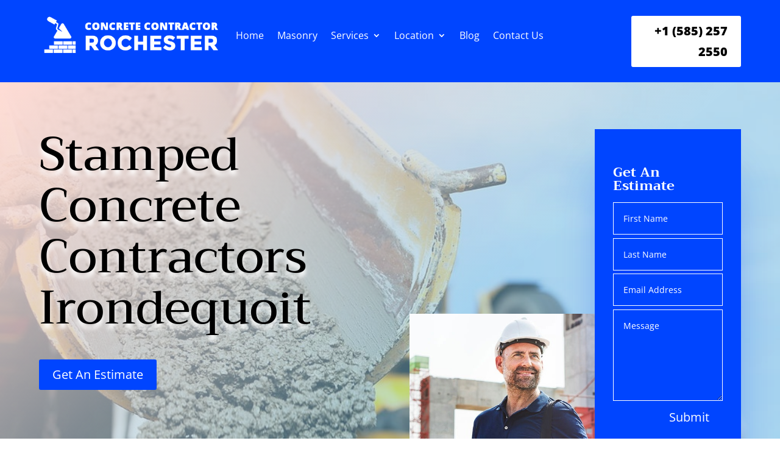

--- FILE ---
content_type: text/html; charset=utf-8
request_url: https://www.google.com/recaptcha/api2/anchor?ar=1&k=6LeO9tEaAAAAAOHDE12dP_XHFdNP_4eAwNPEVekd&co=aHR0cHM6Ly9jb25jcmV0ZWNvbnRyYWN0b3Jyb2NoZXN0ZXIuY29tOjQ0Mw..&hl=en&v=N67nZn4AqZkNcbeMu4prBgzg&size=invisible&anchor-ms=20000&execute-ms=30000&cb=z4fucmqap6eb
body_size: 48729
content:
<!DOCTYPE HTML><html dir="ltr" lang="en"><head><meta http-equiv="Content-Type" content="text/html; charset=UTF-8">
<meta http-equiv="X-UA-Compatible" content="IE=edge">
<title>reCAPTCHA</title>
<style type="text/css">
/* cyrillic-ext */
@font-face {
  font-family: 'Roboto';
  font-style: normal;
  font-weight: 400;
  font-stretch: 100%;
  src: url(//fonts.gstatic.com/s/roboto/v48/KFO7CnqEu92Fr1ME7kSn66aGLdTylUAMa3GUBHMdazTgWw.woff2) format('woff2');
  unicode-range: U+0460-052F, U+1C80-1C8A, U+20B4, U+2DE0-2DFF, U+A640-A69F, U+FE2E-FE2F;
}
/* cyrillic */
@font-face {
  font-family: 'Roboto';
  font-style: normal;
  font-weight: 400;
  font-stretch: 100%;
  src: url(//fonts.gstatic.com/s/roboto/v48/KFO7CnqEu92Fr1ME7kSn66aGLdTylUAMa3iUBHMdazTgWw.woff2) format('woff2');
  unicode-range: U+0301, U+0400-045F, U+0490-0491, U+04B0-04B1, U+2116;
}
/* greek-ext */
@font-face {
  font-family: 'Roboto';
  font-style: normal;
  font-weight: 400;
  font-stretch: 100%;
  src: url(//fonts.gstatic.com/s/roboto/v48/KFO7CnqEu92Fr1ME7kSn66aGLdTylUAMa3CUBHMdazTgWw.woff2) format('woff2');
  unicode-range: U+1F00-1FFF;
}
/* greek */
@font-face {
  font-family: 'Roboto';
  font-style: normal;
  font-weight: 400;
  font-stretch: 100%;
  src: url(//fonts.gstatic.com/s/roboto/v48/KFO7CnqEu92Fr1ME7kSn66aGLdTylUAMa3-UBHMdazTgWw.woff2) format('woff2');
  unicode-range: U+0370-0377, U+037A-037F, U+0384-038A, U+038C, U+038E-03A1, U+03A3-03FF;
}
/* math */
@font-face {
  font-family: 'Roboto';
  font-style: normal;
  font-weight: 400;
  font-stretch: 100%;
  src: url(//fonts.gstatic.com/s/roboto/v48/KFO7CnqEu92Fr1ME7kSn66aGLdTylUAMawCUBHMdazTgWw.woff2) format('woff2');
  unicode-range: U+0302-0303, U+0305, U+0307-0308, U+0310, U+0312, U+0315, U+031A, U+0326-0327, U+032C, U+032F-0330, U+0332-0333, U+0338, U+033A, U+0346, U+034D, U+0391-03A1, U+03A3-03A9, U+03B1-03C9, U+03D1, U+03D5-03D6, U+03F0-03F1, U+03F4-03F5, U+2016-2017, U+2034-2038, U+203C, U+2040, U+2043, U+2047, U+2050, U+2057, U+205F, U+2070-2071, U+2074-208E, U+2090-209C, U+20D0-20DC, U+20E1, U+20E5-20EF, U+2100-2112, U+2114-2115, U+2117-2121, U+2123-214F, U+2190, U+2192, U+2194-21AE, U+21B0-21E5, U+21F1-21F2, U+21F4-2211, U+2213-2214, U+2216-22FF, U+2308-230B, U+2310, U+2319, U+231C-2321, U+2336-237A, U+237C, U+2395, U+239B-23B7, U+23D0, U+23DC-23E1, U+2474-2475, U+25AF, U+25B3, U+25B7, U+25BD, U+25C1, U+25CA, U+25CC, U+25FB, U+266D-266F, U+27C0-27FF, U+2900-2AFF, U+2B0E-2B11, U+2B30-2B4C, U+2BFE, U+3030, U+FF5B, U+FF5D, U+1D400-1D7FF, U+1EE00-1EEFF;
}
/* symbols */
@font-face {
  font-family: 'Roboto';
  font-style: normal;
  font-weight: 400;
  font-stretch: 100%;
  src: url(//fonts.gstatic.com/s/roboto/v48/KFO7CnqEu92Fr1ME7kSn66aGLdTylUAMaxKUBHMdazTgWw.woff2) format('woff2');
  unicode-range: U+0001-000C, U+000E-001F, U+007F-009F, U+20DD-20E0, U+20E2-20E4, U+2150-218F, U+2190, U+2192, U+2194-2199, U+21AF, U+21E6-21F0, U+21F3, U+2218-2219, U+2299, U+22C4-22C6, U+2300-243F, U+2440-244A, U+2460-24FF, U+25A0-27BF, U+2800-28FF, U+2921-2922, U+2981, U+29BF, U+29EB, U+2B00-2BFF, U+4DC0-4DFF, U+FFF9-FFFB, U+10140-1018E, U+10190-1019C, U+101A0, U+101D0-101FD, U+102E0-102FB, U+10E60-10E7E, U+1D2C0-1D2D3, U+1D2E0-1D37F, U+1F000-1F0FF, U+1F100-1F1AD, U+1F1E6-1F1FF, U+1F30D-1F30F, U+1F315, U+1F31C, U+1F31E, U+1F320-1F32C, U+1F336, U+1F378, U+1F37D, U+1F382, U+1F393-1F39F, U+1F3A7-1F3A8, U+1F3AC-1F3AF, U+1F3C2, U+1F3C4-1F3C6, U+1F3CA-1F3CE, U+1F3D4-1F3E0, U+1F3ED, U+1F3F1-1F3F3, U+1F3F5-1F3F7, U+1F408, U+1F415, U+1F41F, U+1F426, U+1F43F, U+1F441-1F442, U+1F444, U+1F446-1F449, U+1F44C-1F44E, U+1F453, U+1F46A, U+1F47D, U+1F4A3, U+1F4B0, U+1F4B3, U+1F4B9, U+1F4BB, U+1F4BF, U+1F4C8-1F4CB, U+1F4D6, U+1F4DA, U+1F4DF, U+1F4E3-1F4E6, U+1F4EA-1F4ED, U+1F4F7, U+1F4F9-1F4FB, U+1F4FD-1F4FE, U+1F503, U+1F507-1F50B, U+1F50D, U+1F512-1F513, U+1F53E-1F54A, U+1F54F-1F5FA, U+1F610, U+1F650-1F67F, U+1F687, U+1F68D, U+1F691, U+1F694, U+1F698, U+1F6AD, U+1F6B2, U+1F6B9-1F6BA, U+1F6BC, U+1F6C6-1F6CF, U+1F6D3-1F6D7, U+1F6E0-1F6EA, U+1F6F0-1F6F3, U+1F6F7-1F6FC, U+1F700-1F7FF, U+1F800-1F80B, U+1F810-1F847, U+1F850-1F859, U+1F860-1F887, U+1F890-1F8AD, U+1F8B0-1F8BB, U+1F8C0-1F8C1, U+1F900-1F90B, U+1F93B, U+1F946, U+1F984, U+1F996, U+1F9E9, U+1FA00-1FA6F, U+1FA70-1FA7C, U+1FA80-1FA89, U+1FA8F-1FAC6, U+1FACE-1FADC, U+1FADF-1FAE9, U+1FAF0-1FAF8, U+1FB00-1FBFF;
}
/* vietnamese */
@font-face {
  font-family: 'Roboto';
  font-style: normal;
  font-weight: 400;
  font-stretch: 100%;
  src: url(//fonts.gstatic.com/s/roboto/v48/KFO7CnqEu92Fr1ME7kSn66aGLdTylUAMa3OUBHMdazTgWw.woff2) format('woff2');
  unicode-range: U+0102-0103, U+0110-0111, U+0128-0129, U+0168-0169, U+01A0-01A1, U+01AF-01B0, U+0300-0301, U+0303-0304, U+0308-0309, U+0323, U+0329, U+1EA0-1EF9, U+20AB;
}
/* latin-ext */
@font-face {
  font-family: 'Roboto';
  font-style: normal;
  font-weight: 400;
  font-stretch: 100%;
  src: url(//fonts.gstatic.com/s/roboto/v48/KFO7CnqEu92Fr1ME7kSn66aGLdTylUAMa3KUBHMdazTgWw.woff2) format('woff2');
  unicode-range: U+0100-02BA, U+02BD-02C5, U+02C7-02CC, U+02CE-02D7, U+02DD-02FF, U+0304, U+0308, U+0329, U+1D00-1DBF, U+1E00-1E9F, U+1EF2-1EFF, U+2020, U+20A0-20AB, U+20AD-20C0, U+2113, U+2C60-2C7F, U+A720-A7FF;
}
/* latin */
@font-face {
  font-family: 'Roboto';
  font-style: normal;
  font-weight: 400;
  font-stretch: 100%;
  src: url(//fonts.gstatic.com/s/roboto/v48/KFO7CnqEu92Fr1ME7kSn66aGLdTylUAMa3yUBHMdazQ.woff2) format('woff2');
  unicode-range: U+0000-00FF, U+0131, U+0152-0153, U+02BB-02BC, U+02C6, U+02DA, U+02DC, U+0304, U+0308, U+0329, U+2000-206F, U+20AC, U+2122, U+2191, U+2193, U+2212, U+2215, U+FEFF, U+FFFD;
}
/* cyrillic-ext */
@font-face {
  font-family: 'Roboto';
  font-style: normal;
  font-weight: 500;
  font-stretch: 100%;
  src: url(//fonts.gstatic.com/s/roboto/v48/KFO7CnqEu92Fr1ME7kSn66aGLdTylUAMa3GUBHMdazTgWw.woff2) format('woff2');
  unicode-range: U+0460-052F, U+1C80-1C8A, U+20B4, U+2DE0-2DFF, U+A640-A69F, U+FE2E-FE2F;
}
/* cyrillic */
@font-face {
  font-family: 'Roboto';
  font-style: normal;
  font-weight: 500;
  font-stretch: 100%;
  src: url(//fonts.gstatic.com/s/roboto/v48/KFO7CnqEu92Fr1ME7kSn66aGLdTylUAMa3iUBHMdazTgWw.woff2) format('woff2');
  unicode-range: U+0301, U+0400-045F, U+0490-0491, U+04B0-04B1, U+2116;
}
/* greek-ext */
@font-face {
  font-family: 'Roboto';
  font-style: normal;
  font-weight: 500;
  font-stretch: 100%;
  src: url(//fonts.gstatic.com/s/roboto/v48/KFO7CnqEu92Fr1ME7kSn66aGLdTylUAMa3CUBHMdazTgWw.woff2) format('woff2');
  unicode-range: U+1F00-1FFF;
}
/* greek */
@font-face {
  font-family: 'Roboto';
  font-style: normal;
  font-weight: 500;
  font-stretch: 100%;
  src: url(//fonts.gstatic.com/s/roboto/v48/KFO7CnqEu92Fr1ME7kSn66aGLdTylUAMa3-UBHMdazTgWw.woff2) format('woff2');
  unicode-range: U+0370-0377, U+037A-037F, U+0384-038A, U+038C, U+038E-03A1, U+03A3-03FF;
}
/* math */
@font-face {
  font-family: 'Roboto';
  font-style: normal;
  font-weight: 500;
  font-stretch: 100%;
  src: url(//fonts.gstatic.com/s/roboto/v48/KFO7CnqEu92Fr1ME7kSn66aGLdTylUAMawCUBHMdazTgWw.woff2) format('woff2');
  unicode-range: U+0302-0303, U+0305, U+0307-0308, U+0310, U+0312, U+0315, U+031A, U+0326-0327, U+032C, U+032F-0330, U+0332-0333, U+0338, U+033A, U+0346, U+034D, U+0391-03A1, U+03A3-03A9, U+03B1-03C9, U+03D1, U+03D5-03D6, U+03F0-03F1, U+03F4-03F5, U+2016-2017, U+2034-2038, U+203C, U+2040, U+2043, U+2047, U+2050, U+2057, U+205F, U+2070-2071, U+2074-208E, U+2090-209C, U+20D0-20DC, U+20E1, U+20E5-20EF, U+2100-2112, U+2114-2115, U+2117-2121, U+2123-214F, U+2190, U+2192, U+2194-21AE, U+21B0-21E5, U+21F1-21F2, U+21F4-2211, U+2213-2214, U+2216-22FF, U+2308-230B, U+2310, U+2319, U+231C-2321, U+2336-237A, U+237C, U+2395, U+239B-23B7, U+23D0, U+23DC-23E1, U+2474-2475, U+25AF, U+25B3, U+25B7, U+25BD, U+25C1, U+25CA, U+25CC, U+25FB, U+266D-266F, U+27C0-27FF, U+2900-2AFF, U+2B0E-2B11, U+2B30-2B4C, U+2BFE, U+3030, U+FF5B, U+FF5D, U+1D400-1D7FF, U+1EE00-1EEFF;
}
/* symbols */
@font-face {
  font-family: 'Roboto';
  font-style: normal;
  font-weight: 500;
  font-stretch: 100%;
  src: url(//fonts.gstatic.com/s/roboto/v48/KFO7CnqEu92Fr1ME7kSn66aGLdTylUAMaxKUBHMdazTgWw.woff2) format('woff2');
  unicode-range: U+0001-000C, U+000E-001F, U+007F-009F, U+20DD-20E0, U+20E2-20E4, U+2150-218F, U+2190, U+2192, U+2194-2199, U+21AF, U+21E6-21F0, U+21F3, U+2218-2219, U+2299, U+22C4-22C6, U+2300-243F, U+2440-244A, U+2460-24FF, U+25A0-27BF, U+2800-28FF, U+2921-2922, U+2981, U+29BF, U+29EB, U+2B00-2BFF, U+4DC0-4DFF, U+FFF9-FFFB, U+10140-1018E, U+10190-1019C, U+101A0, U+101D0-101FD, U+102E0-102FB, U+10E60-10E7E, U+1D2C0-1D2D3, U+1D2E0-1D37F, U+1F000-1F0FF, U+1F100-1F1AD, U+1F1E6-1F1FF, U+1F30D-1F30F, U+1F315, U+1F31C, U+1F31E, U+1F320-1F32C, U+1F336, U+1F378, U+1F37D, U+1F382, U+1F393-1F39F, U+1F3A7-1F3A8, U+1F3AC-1F3AF, U+1F3C2, U+1F3C4-1F3C6, U+1F3CA-1F3CE, U+1F3D4-1F3E0, U+1F3ED, U+1F3F1-1F3F3, U+1F3F5-1F3F7, U+1F408, U+1F415, U+1F41F, U+1F426, U+1F43F, U+1F441-1F442, U+1F444, U+1F446-1F449, U+1F44C-1F44E, U+1F453, U+1F46A, U+1F47D, U+1F4A3, U+1F4B0, U+1F4B3, U+1F4B9, U+1F4BB, U+1F4BF, U+1F4C8-1F4CB, U+1F4D6, U+1F4DA, U+1F4DF, U+1F4E3-1F4E6, U+1F4EA-1F4ED, U+1F4F7, U+1F4F9-1F4FB, U+1F4FD-1F4FE, U+1F503, U+1F507-1F50B, U+1F50D, U+1F512-1F513, U+1F53E-1F54A, U+1F54F-1F5FA, U+1F610, U+1F650-1F67F, U+1F687, U+1F68D, U+1F691, U+1F694, U+1F698, U+1F6AD, U+1F6B2, U+1F6B9-1F6BA, U+1F6BC, U+1F6C6-1F6CF, U+1F6D3-1F6D7, U+1F6E0-1F6EA, U+1F6F0-1F6F3, U+1F6F7-1F6FC, U+1F700-1F7FF, U+1F800-1F80B, U+1F810-1F847, U+1F850-1F859, U+1F860-1F887, U+1F890-1F8AD, U+1F8B0-1F8BB, U+1F8C0-1F8C1, U+1F900-1F90B, U+1F93B, U+1F946, U+1F984, U+1F996, U+1F9E9, U+1FA00-1FA6F, U+1FA70-1FA7C, U+1FA80-1FA89, U+1FA8F-1FAC6, U+1FACE-1FADC, U+1FADF-1FAE9, U+1FAF0-1FAF8, U+1FB00-1FBFF;
}
/* vietnamese */
@font-face {
  font-family: 'Roboto';
  font-style: normal;
  font-weight: 500;
  font-stretch: 100%;
  src: url(//fonts.gstatic.com/s/roboto/v48/KFO7CnqEu92Fr1ME7kSn66aGLdTylUAMa3OUBHMdazTgWw.woff2) format('woff2');
  unicode-range: U+0102-0103, U+0110-0111, U+0128-0129, U+0168-0169, U+01A0-01A1, U+01AF-01B0, U+0300-0301, U+0303-0304, U+0308-0309, U+0323, U+0329, U+1EA0-1EF9, U+20AB;
}
/* latin-ext */
@font-face {
  font-family: 'Roboto';
  font-style: normal;
  font-weight: 500;
  font-stretch: 100%;
  src: url(//fonts.gstatic.com/s/roboto/v48/KFO7CnqEu92Fr1ME7kSn66aGLdTylUAMa3KUBHMdazTgWw.woff2) format('woff2');
  unicode-range: U+0100-02BA, U+02BD-02C5, U+02C7-02CC, U+02CE-02D7, U+02DD-02FF, U+0304, U+0308, U+0329, U+1D00-1DBF, U+1E00-1E9F, U+1EF2-1EFF, U+2020, U+20A0-20AB, U+20AD-20C0, U+2113, U+2C60-2C7F, U+A720-A7FF;
}
/* latin */
@font-face {
  font-family: 'Roboto';
  font-style: normal;
  font-weight: 500;
  font-stretch: 100%;
  src: url(//fonts.gstatic.com/s/roboto/v48/KFO7CnqEu92Fr1ME7kSn66aGLdTylUAMa3yUBHMdazQ.woff2) format('woff2');
  unicode-range: U+0000-00FF, U+0131, U+0152-0153, U+02BB-02BC, U+02C6, U+02DA, U+02DC, U+0304, U+0308, U+0329, U+2000-206F, U+20AC, U+2122, U+2191, U+2193, U+2212, U+2215, U+FEFF, U+FFFD;
}
/* cyrillic-ext */
@font-face {
  font-family: 'Roboto';
  font-style: normal;
  font-weight: 900;
  font-stretch: 100%;
  src: url(//fonts.gstatic.com/s/roboto/v48/KFO7CnqEu92Fr1ME7kSn66aGLdTylUAMa3GUBHMdazTgWw.woff2) format('woff2');
  unicode-range: U+0460-052F, U+1C80-1C8A, U+20B4, U+2DE0-2DFF, U+A640-A69F, U+FE2E-FE2F;
}
/* cyrillic */
@font-face {
  font-family: 'Roboto';
  font-style: normal;
  font-weight: 900;
  font-stretch: 100%;
  src: url(//fonts.gstatic.com/s/roboto/v48/KFO7CnqEu92Fr1ME7kSn66aGLdTylUAMa3iUBHMdazTgWw.woff2) format('woff2');
  unicode-range: U+0301, U+0400-045F, U+0490-0491, U+04B0-04B1, U+2116;
}
/* greek-ext */
@font-face {
  font-family: 'Roboto';
  font-style: normal;
  font-weight: 900;
  font-stretch: 100%;
  src: url(//fonts.gstatic.com/s/roboto/v48/KFO7CnqEu92Fr1ME7kSn66aGLdTylUAMa3CUBHMdazTgWw.woff2) format('woff2');
  unicode-range: U+1F00-1FFF;
}
/* greek */
@font-face {
  font-family: 'Roboto';
  font-style: normal;
  font-weight: 900;
  font-stretch: 100%;
  src: url(//fonts.gstatic.com/s/roboto/v48/KFO7CnqEu92Fr1ME7kSn66aGLdTylUAMa3-UBHMdazTgWw.woff2) format('woff2');
  unicode-range: U+0370-0377, U+037A-037F, U+0384-038A, U+038C, U+038E-03A1, U+03A3-03FF;
}
/* math */
@font-face {
  font-family: 'Roboto';
  font-style: normal;
  font-weight: 900;
  font-stretch: 100%;
  src: url(//fonts.gstatic.com/s/roboto/v48/KFO7CnqEu92Fr1ME7kSn66aGLdTylUAMawCUBHMdazTgWw.woff2) format('woff2');
  unicode-range: U+0302-0303, U+0305, U+0307-0308, U+0310, U+0312, U+0315, U+031A, U+0326-0327, U+032C, U+032F-0330, U+0332-0333, U+0338, U+033A, U+0346, U+034D, U+0391-03A1, U+03A3-03A9, U+03B1-03C9, U+03D1, U+03D5-03D6, U+03F0-03F1, U+03F4-03F5, U+2016-2017, U+2034-2038, U+203C, U+2040, U+2043, U+2047, U+2050, U+2057, U+205F, U+2070-2071, U+2074-208E, U+2090-209C, U+20D0-20DC, U+20E1, U+20E5-20EF, U+2100-2112, U+2114-2115, U+2117-2121, U+2123-214F, U+2190, U+2192, U+2194-21AE, U+21B0-21E5, U+21F1-21F2, U+21F4-2211, U+2213-2214, U+2216-22FF, U+2308-230B, U+2310, U+2319, U+231C-2321, U+2336-237A, U+237C, U+2395, U+239B-23B7, U+23D0, U+23DC-23E1, U+2474-2475, U+25AF, U+25B3, U+25B7, U+25BD, U+25C1, U+25CA, U+25CC, U+25FB, U+266D-266F, U+27C0-27FF, U+2900-2AFF, U+2B0E-2B11, U+2B30-2B4C, U+2BFE, U+3030, U+FF5B, U+FF5D, U+1D400-1D7FF, U+1EE00-1EEFF;
}
/* symbols */
@font-face {
  font-family: 'Roboto';
  font-style: normal;
  font-weight: 900;
  font-stretch: 100%;
  src: url(//fonts.gstatic.com/s/roboto/v48/KFO7CnqEu92Fr1ME7kSn66aGLdTylUAMaxKUBHMdazTgWw.woff2) format('woff2');
  unicode-range: U+0001-000C, U+000E-001F, U+007F-009F, U+20DD-20E0, U+20E2-20E4, U+2150-218F, U+2190, U+2192, U+2194-2199, U+21AF, U+21E6-21F0, U+21F3, U+2218-2219, U+2299, U+22C4-22C6, U+2300-243F, U+2440-244A, U+2460-24FF, U+25A0-27BF, U+2800-28FF, U+2921-2922, U+2981, U+29BF, U+29EB, U+2B00-2BFF, U+4DC0-4DFF, U+FFF9-FFFB, U+10140-1018E, U+10190-1019C, U+101A0, U+101D0-101FD, U+102E0-102FB, U+10E60-10E7E, U+1D2C0-1D2D3, U+1D2E0-1D37F, U+1F000-1F0FF, U+1F100-1F1AD, U+1F1E6-1F1FF, U+1F30D-1F30F, U+1F315, U+1F31C, U+1F31E, U+1F320-1F32C, U+1F336, U+1F378, U+1F37D, U+1F382, U+1F393-1F39F, U+1F3A7-1F3A8, U+1F3AC-1F3AF, U+1F3C2, U+1F3C4-1F3C6, U+1F3CA-1F3CE, U+1F3D4-1F3E0, U+1F3ED, U+1F3F1-1F3F3, U+1F3F5-1F3F7, U+1F408, U+1F415, U+1F41F, U+1F426, U+1F43F, U+1F441-1F442, U+1F444, U+1F446-1F449, U+1F44C-1F44E, U+1F453, U+1F46A, U+1F47D, U+1F4A3, U+1F4B0, U+1F4B3, U+1F4B9, U+1F4BB, U+1F4BF, U+1F4C8-1F4CB, U+1F4D6, U+1F4DA, U+1F4DF, U+1F4E3-1F4E6, U+1F4EA-1F4ED, U+1F4F7, U+1F4F9-1F4FB, U+1F4FD-1F4FE, U+1F503, U+1F507-1F50B, U+1F50D, U+1F512-1F513, U+1F53E-1F54A, U+1F54F-1F5FA, U+1F610, U+1F650-1F67F, U+1F687, U+1F68D, U+1F691, U+1F694, U+1F698, U+1F6AD, U+1F6B2, U+1F6B9-1F6BA, U+1F6BC, U+1F6C6-1F6CF, U+1F6D3-1F6D7, U+1F6E0-1F6EA, U+1F6F0-1F6F3, U+1F6F7-1F6FC, U+1F700-1F7FF, U+1F800-1F80B, U+1F810-1F847, U+1F850-1F859, U+1F860-1F887, U+1F890-1F8AD, U+1F8B0-1F8BB, U+1F8C0-1F8C1, U+1F900-1F90B, U+1F93B, U+1F946, U+1F984, U+1F996, U+1F9E9, U+1FA00-1FA6F, U+1FA70-1FA7C, U+1FA80-1FA89, U+1FA8F-1FAC6, U+1FACE-1FADC, U+1FADF-1FAE9, U+1FAF0-1FAF8, U+1FB00-1FBFF;
}
/* vietnamese */
@font-face {
  font-family: 'Roboto';
  font-style: normal;
  font-weight: 900;
  font-stretch: 100%;
  src: url(//fonts.gstatic.com/s/roboto/v48/KFO7CnqEu92Fr1ME7kSn66aGLdTylUAMa3OUBHMdazTgWw.woff2) format('woff2');
  unicode-range: U+0102-0103, U+0110-0111, U+0128-0129, U+0168-0169, U+01A0-01A1, U+01AF-01B0, U+0300-0301, U+0303-0304, U+0308-0309, U+0323, U+0329, U+1EA0-1EF9, U+20AB;
}
/* latin-ext */
@font-face {
  font-family: 'Roboto';
  font-style: normal;
  font-weight: 900;
  font-stretch: 100%;
  src: url(//fonts.gstatic.com/s/roboto/v48/KFO7CnqEu92Fr1ME7kSn66aGLdTylUAMa3KUBHMdazTgWw.woff2) format('woff2');
  unicode-range: U+0100-02BA, U+02BD-02C5, U+02C7-02CC, U+02CE-02D7, U+02DD-02FF, U+0304, U+0308, U+0329, U+1D00-1DBF, U+1E00-1E9F, U+1EF2-1EFF, U+2020, U+20A0-20AB, U+20AD-20C0, U+2113, U+2C60-2C7F, U+A720-A7FF;
}
/* latin */
@font-face {
  font-family: 'Roboto';
  font-style: normal;
  font-weight: 900;
  font-stretch: 100%;
  src: url(//fonts.gstatic.com/s/roboto/v48/KFO7CnqEu92Fr1ME7kSn66aGLdTylUAMa3yUBHMdazQ.woff2) format('woff2');
  unicode-range: U+0000-00FF, U+0131, U+0152-0153, U+02BB-02BC, U+02C6, U+02DA, U+02DC, U+0304, U+0308, U+0329, U+2000-206F, U+20AC, U+2122, U+2191, U+2193, U+2212, U+2215, U+FEFF, U+FFFD;
}

</style>
<link rel="stylesheet" type="text/css" href="https://www.gstatic.com/recaptcha/releases/N67nZn4AqZkNcbeMu4prBgzg/styles__ltr.css">
<script nonce="j2avsyKpfXSlUawF3JJeSw" type="text/javascript">window['__recaptcha_api'] = 'https://www.google.com/recaptcha/api2/';</script>
<script type="text/javascript" src="https://www.gstatic.com/recaptcha/releases/N67nZn4AqZkNcbeMu4prBgzg/recaptcha__en.js" nonce="j2avsyKpfXSlUawF3JJeSw">
      
    </script></head>
<body><div id="rc-anchor-alert" class="rc-anchor-alert"></div>
<input type="hidden" id="recaptcha-token" value="[base64]">
<script type="text/javascript" nonce="j2avsyKpfXSlUawF3JJeSw">
      recaptcha.anchor.Main.init("[\x22ainput\x22,[\x22bgdata\x22,\x22\x22,\[base64]/[base64]/[base64]/bmV3IHJbeF0oY1swXSk6RT09Mj9uZXcgclt4XShjWzBdLGNbMV0pOkU9PTM/bmV3IHJbeF0oY1swXSxjWzFdLGNbMl0pOkU9PTQ/[base64]/[base64]/[base64]/[base64]/[base64]/[base64]/[base64]/[base64]\x22,\[base64]\x22,\x22wogIGsKidMKPX1A/[base64]/DicONenrDnT5MRMKVLFbDgcOEX8OTJcOrwqZ6L8Otw5HCqcO6woHDoiBRMAfDiC8Jw75ew4oZTsKHwpfCt8Kmw50Uw5TCtQI5w5rCjcKZwrTDqmAwwqBBwpdrC8K7w4fCsArCl1PCvMOrQcKaw77Dh8K/BsOywofCn8O0wrwsw6FBdmbDr8KNNyZuwoDCrsOjwpnDpMKSwodJwqHDucOiwqIHw4fCnMOxwrfCnsO9bhk6YzXDi8KYHcKMdB7DqBs7OnPCtwtUw43CrCHCg8OiwoIrwp0xZkhGR8K7w54VEUVawonCpi4rw7PDg8OJegNZwro3w6PDgsOIFsOEw4HDim80w7/DgMO3MnPCksK4w6TCgyoPLkZqw5BWJMKMWgHCgjjDoMKcBMKaDcOowozDlQHCgsOCdMKGwq7DpcKGLsOgwoVzw7rDtzFBfMKMwrtTMA/[base64]/ClBYWTQ/Cqz46XMKpw5TDp0F7BsOjcVAqJcONLgsBw5zCk8KxPTvDm8OWwqrDoBAGwoXDssOzw6Ifw6LDp8OTC8OrDi1LwoLCqy/DpncqwqHCrBF8wprDjMKgaVogHMO0KC9zaXjDlcKxYcKKwpfDkMOlenAHwp9tOMKeSMOaMsOlGcOuNcOzwrzDuMOWDGfCgiYgw5zCucKCfsKZw459w4LDvMO3Gj12QsOFw5vCq8OTcBouXsO/wp9nwrDDlWTCmsOqwol3S8KHa8O+A8Krwo/ClsOlUmNqw5Q8w4s7woXCgG7CnMKbHsOvw6XDiyo6wq99wo1nwrlCwrLDl0zDv3rCjF9Pw6zCnMOxwpnDmXPCgMOlw7XDmUHCjRLChh3DksOLZEjDnhLDm8OUwo/ClcKDCsK1S8KGHsODEcO+w6DCmcOYwqvCrl4tJTodQkx2asKLDMOjw6rDo8O4wr5fwqPDg3wpNcKfcTJHA8O/TkZzwqBqwoQJCcK/RcOdC8KfXsOrMsOxw7ohQ1vCqMOGw6AnTMKFwqhHw7/[base64]/w6cEwrzCtcKwwrBmew8gBsKuesKxw7tLw6JwwpkVfMKawpN8wqR9wq8xw4nDm8OTO8OjViZpw4HCosK6OsOFPzvCt8OOw4zDgMKUwrwDdMKXwo7CkHnDmsKOworDh8O5WsOmwq/ChMOQKsKDwo3DlcOWXsOjwrVMPcKkwqTCv8OkXsOmOMOkGAnDglMrw71uw4bCqMKeR8Klw5PDlQtrwrbCksKJwolBSA/[base64]/CiMKNGzV1w6nDrsK5S27CocOpwp/DrMOnw7XCisOBw4AWw6XCjMKCeMOaXMOdHVHDkXjCoMKebSHCscOJwovDgMOJG2EMHUIsw41NwoJvw4RhwoB1IWnCskLDuxHCvE8Be8ObNiYVwrIHwrbDuwnCg8O3woRnSsKUbyzDsQjCsMKgeWrChX/ClRMaV8Oyc1seannDusO/w7k0woM/c8O0w7XCpUvDr8Oyw70FwqLCmVPDvjodYj7CmXksfsKbacK2HcOAWsO6G8O2blzDlsKNE8Ocw53DmsKUNsKNw5JIPl/Cll3DqyDCq8Oqw7tzLGfCoRvCqXBLwrh+w5xcw69yTmV8wqYbDcO5w69/wrt0Mn/Cn8Ouw6DDrcOFwo4kZxzDpBoeC8OOb8OTw60hwp/CgsO8P8Oww6fDpVzDvz/Cn2TCkWDDlcKhVFLDkhJEHnTCtMO4wojDhcKXwpnCmcOTwoLDljFXRglrwrPDnTxCbCU9FFUTXMO+wpHCpzQiwo7DrAVCwptfZ8KzEMOZwrrCk8OBdD/Dr8KFN1Q0wofDt8O6AgELwp0nVsOawq7CrsOaw6I5wopew6/Ck8OKEcKuBz8ADcOOw6M6wrbCt8O/R8OOwrHDq0jDhMKeYMKCc8KWw59xw7/DixZ2w6bDicOCw4rDon/[base64]/MHvDpXbDkcKvw63DvcOpw57Cl0BDwpjDrH3Cv8Onw4LDjnFdw5ICM8KLw7jCjV53wpfDusOewodAw53CsSvDk1/[base64]/DmsOcG8O1wqfCnVFrwqrDrmB+w60Yw6AeMMOqwrIew7BAw6rCkQ9hwrHCmcOcSibCkxJQFDwPw5VTHcKKZiITw61Dw4rDqMOObcK2H8O7azDDq8KzQRTChcKqPFopAsO2w77DvibDg0cSFcKsNWvCu8Kzej8xJsOzw4bDp8O+G1R/wojDtRfDgsOfwrXDi8O/w54RwobCuj4GwqpSw4JEwp84eArCgsKHwqsewpx4P2Ncw7UWGcOww6PDtQ9fP8KdS8K/a8Kaw6HCicKqHMKkCMOww47CrT7Cr33CuwHDqsKYwrjCp8K9JEXDm3VbW8OKwoXCgEtbXiFYZ30OR8OFwo1JPjZYIQpdwoJtw7gyw6hvM8Kcwr5oNMO2w5IuwoXDgsKnHmcpYBfCjH8aw7/[base64]/Dr3IgAEbDucO8aG7DjzMpwpjDg3jCpcOSSsKxGRt8wrTDvmjCuFNwwrfCusObBMOmJsOvwqjDjcOdeUlDGGTCh8OtAijDrcKuT8KcXsKVVDjCh15/[base64]/DqsOXwrB+d8OgY8KKw5vDsnzCp8KRwq4rGsKMJ3pVw7wLw4AoNMOeJAB6w499FcK/Z8OGUQvCrEFlSsONEmHDuhV3J8OORsOAwrxuEsOafMOyP8OHw64/dDIXZh3CiVfDihfContmL37CvsKJwq3DlsOwBT/CoRXCuMOHw6jDii7DhsOVw4hncA/CgmRTNV/CmsK8UnxUw5rCi8KidG1tTcKJYEfDg8OMaH/DrcKBw5BbMCN/P8OUIcK5EBJlH1/Dh2LCtnQSwoHDrMOXwrFge1/[base64]/Dh8ORwqTDnijClcO6wo1Sw4jCrk0fwobDgwk9ZsOiVlTDjGzDgg3DlADClcKEw6sCesKlfcOiTMO2DsOFworDkcKOw6gUwosmw4RLQ2vDq2zDncK6QsOdw4URwqTDpl7DhsO/A3U/[base64]/dTNUVsKlwpDCgxxHc3E6wqzCicKuXcOXwqfDp3PDuWvCt8OGwqo8Qit1w4YKOMKiOcO8w6rDiFdpZMKIwoZ4ScOEwqzDpBzCsHHClUIDcsOqw74vwpJbwqVGcEbClMOfVXxxLMKeTngzwqEPDU3Cr8Kzwq8zQsOhwrI/wo3DqMKcw6YNwqDCmRDDkMKowrYlwojCicKiwqhFw6IpXsKmYsK8UBAIwpjDs8Obw5LDlXzDpA0XwozDnk0qFMO5XUs1w7JcwplTIk/[base64]/DoMK2wqVtDMOQwpd2TWt6wr8nwodbwrLCnQcjwpjCqUoWF8Kow43DscKBTg/Ck8KnE8KZGsKJJko+ZH3DscKGecKawpQCw5zCtRhKwoYuw5HCkcK8FGcMTB4FwrHDlSrCuSfCmkbDh8KKM8KowrHDiwLDlMODGzDDij9sw6I9XMKuwpnDjMOeAcO2w7vCvMKjHWjDnULCsiXDp0bDplxzw4Y4RMKjG8Kaw7t9XcK/w6jDv8KQw7EUCFnDhcOXBRFMKsOXOMOSVyPCtFDChsOKw6lZO1jCuCldwpMUOcOGWm5fwrPCisOnCcKxw6fCnydlVMKuVGpGKcKLAGPDpcK/NinDksKhwqYecMK1w7DCpsOEJ3lUeynDngoXdcK5MzLCrMOsw6DCkcOOL8O3w4FLS8OIdcK9aDAcQm7DmjBtw5t0wpLDh8OTJcOPTcOwAmQwPEXCvSAZw7XCgkPDsg97f3ttw451UMKSw599YlvCjcOafcOjVsOPN8OQYSJ1PxvDlXHCusOOJcOgIMOtw6/Cnk3CmMKreQIuInDCv8KiZhEkAk8aEcKew6XDsA3CvhHDmwx2wqcNwqPDpiXCoi9lUcOlw7PDvGfDtsKYFRHCoiY/wpDDpMKAwrt/wptrfsOLwrPCjcOqIHILcyzCkCIOwrMewpR+LsKsw4PDj8O8wqEfw7UIdCRfb3bCgcKTAS3DgMO/dcKCS2bDnsKWwpXDgsKPEcKSwpcudlBKwrDDp8OGAH7CncO8w5bCq8OIwp0ZE8OcO2YJPx9HMsOPKcKcMsO+BQjCtyHCu8Opw6tIWTzDpMOrw5XDtR5iWcOOwrFxwrFNw7sCw6TComsbU2XDpnfDscOgY8Odwp16wqTCtsO6wo/DjcOfU01iRyzClVg/w47DrisKesOLE8KEwrLDgsO1wprChMOCw6YpJsKywoLCtcOPR8KZw5FbcMKDw5XDtsOIVsOJSjzDjR7DisKzw49BZ2ATecKQw7nCuMKZwqgNw6lrw7oww61kwpQlwptWBsKaDlkkwrDCjcODwpPCq8K2YgMRwqrClMOMw5l+USTCh8OEwrw/WMKQeB5hJ8KBKi1vw4R8FsOvDCpZUMKCwpUHEsK4XTbClHQcw7hLwp/DiMOaw6fCjWjClMKZOcOiwrvDjsKyJSDDkMKiw5vCnyHDqCYFw7bDpCk5w7VwOj/Ck8KRwrTDqGnCtTbDgcK+wowcw6cQwrlHwrwuwqTChDoaM8KWTsKrwrPDoS0qw7tXwqsJFsOWwo/Clg7CucKcP8OyZsKrwoPDowrDtVNvw4/CnMOAw79cwr5Sw7rDtsKOYQDDhngONGLCjx7CgCDCthdIBBDCmMK7MQ5awoLCh1/DisOTHsO1MDh0cMKFGMOJw7DClHTCgMOaOMORw7/Cu8Kpw5tDAnrDsMKqw7Jrw4XCmsKEL8KdLsKnwp/DvcKvw48uY8KzUcKTbcOaw705w5FlZ3d6QRHCl8KIIXrDjcOww7hIw6nDisOSSDzDqExTwpzCqB86E08dKsKAe8KAWFRCw7jCtWFDw6jCmx9ZKMKYVAvDisO9wqUlwoN3w4kqw7LCusKjwojDjXXCs0xOw5pwRsOlTHHDvcOibMO/DAjCnyocw7TCmjzChsOiwrvCmV1HHgPCvsKqw7N+c8KWw5Z4wqvDrhrDvhEOw5o3w5AOwojDngRSw6kiNcKjOSNbUwPDtMOIeQ/ChsOywqIpwqV0w6rCt8OUwqk7W8O5w4ouVz3Dl8KZw5ITwq5+LMOwwoJ3FcKNwqfDnn3DkmTCh8Orwq14JFJ1w4wlb8OhNSYawq4QHsOww5bCo345KcKrbcKPU8K8OsO6Ki7DulbDqcKldMKvImdxw5JfHyPDi8KGwpscdMKaHsKPw5HDlgPCgA3DljRABMK4YMKMwp/Djl/Cl2BFaCDDqD4ww6Rrw5FNw63CskDDsMONaxDDpcOIw79gPMOowrPCoUbDvcK1wpk3w5pGdMKgPMKBJMK8f8K8GcO+c1DChUbCm8Klw7vDjAjCkBQkw6wiM3jDjcKhw6vDscOkT3rDuwDDpMKKw7jDhlVLYMKawqt7w6bDlQnDrsKBwocVwqo/bETDkhMlcRDDhMOxUMODGsKCw63DnjAtW8Oewogyw4bDo106WsOVwpg5wpHDt8Osw69SwqszES1/[base64]/TnsQIAnCmMK7fjjDqz1dWMO+A8OqwrYtwprDssOMAFlIGsKFW8OsZsOvw4UwwpDDv8O6HMKONsK6w7lvRDZEw549wrVAYTwtMGfCqcOkR2PDlcO8wrHCiQvDpMKHw5bDtxs5TB41w6nCo8OzHUszw5NkNCoDLDjDmFEHwrfClMKpLVo/[base64]/DoGVXw4Bwf8Oydg92w64KwrfCpMO+w4J2alYiw7Edb17Dv8Kbdz9gZn0nYG9tVR5Uwr5Qw5PCqFVuwoo8w6kiwoE4w7Yfw68ywoMew73DqlfCkwFXwqnDjFNjUEMgZCcmwotJbE9JRjTDn8OHw7rCkn/DlkPCk2zCp09rVEEqJsOTwrvDgWNKQsODw617wpHDoMOBw5Z4wpVqIMO4acKcHi/[base64]/[base64]/[base64]/DsMKfEVPDuk0pZsOdw7w7O8OtbsOdw7tBwpHDqVDCiT0Xw7DCqcOiw6cxXsKOFTwwH8OsKQHCjiTDiMKBWy1ZI8KmXiZdw75jYTLDgl0VbVXCs8OIwr9ZcmHCplLCgWfDjBMTw6x4w6LDnMK9wqfCtcKWw73Dv2vCrMKhH1XCtMO/PsK1wqt7FMOaM8KuwpY3w6A0cinDlgHDomkLVcKVLD/[base64]/CohfCmldJTcOOw7N/VMK7wrvDisKOw7o6Mycvw5PCt8OiP1N9FzPDkkkFQMKbLMKsGgBgw47DoBDCpcK5csO0BcKqNcOKb8KRGcOtwqF5wq5kPDjDrRhdHGDDjTfDigsPwqswU3NrBBBZBS/[base64]/CpsKDJzXCo8KcwqXCqzLDmBrCqsOVwq1vw7vDjcOkBDrDohLCsCHDicOVwr/CjhzDjlJVwr1+G8KjbMOwwr/[base64]/DlwJPw7/DuhfDs1HCvmxVw6RkwqXDvH5dcUvDuFbCtcKmw5law7taPcK1w7vDmGbDpMOqwoFAw5HDgsOrw7HCrSfDscKww5oVSsOzThvCrcOTwplyb2J7wp8uZcOKwqrCt1fDkMOUw57CsBbCm8O7dkvDvG/[base64]/Dr1kQIMOjw58pB8OUwq7DgA4Vw4XDrHfCrcKXekXCssOsbjcDw55Gw5Jyw69bdsKzWcObPF3Dq8ONAMKVQwZCQ8ONwoJuw559G8K/YHYVwpbCjTw0XMKbFHnDrFDDmMK/w7/CvFNjWMOGF8OneVTDjMOEFHvCp8OvXjfCh8KDfTrDkMOGB1jDsVbDvyzCnznDq2jDlGYnwpvCosOBRsOiwqcDwog+wrrCiMKcSmMTA3BBwrvDucOdw40swoPDoUfCsx83InnChcKGRSjDuMKIW2/DtcKCcQTDtBzDj8OiPQvCrAHDjMKdwoljcsOSI3xkw7huwobCg8KqwpJZBBhqwq7Di8KoGMOmwrzDvcONw6NKwpIUPBtdACzDgcK/bnXDgMOcwpHCjWXCuAvDuMKsI8Kjw6JZwqjCsktOPBoqw4vCsiHDqsKBw5HCqE4nwpkaw5tEQMOhw4zDqMKBAcKtwogjw5BWw6FSTEVcQVDClH3CglPDi8KmNsKXKxAaw4pFPsOAcSl/wr3DqMK4YjHCjMOWNj51F8KZCMOQa2nDhFs6w75/LF7DgT8eNEXDvcOrScOfwp/[base64]/Dm8O2Z1hOKn7CpcONS0rDiVASP8OcDcOeZw0Ew5nCk8ONwoHDjA8uYsOtw5HCgsKaw4M2w7Jtwrxpw7vDs8KTf8OIBcKyw7c8wq1vJsKpJzU3wo3DsWAGwrrCgG9Awo/DiA3ChlcOwq3CtsO7wpoKIiHDocKVwrgjGMKEXcKiw4lSPcOIKWAbWkvCv8KdccOWFsO3FTUEYcOfCcOHW3RrIh7DqcOHw5h8bsKdQ0swNWprw47ChsOBc2/DtgfDtQvDnwXCsMKFwocpMcO1wp7CkSjCv8OQTSzDlwgBFiBDTMOgSMK4QybDiwddw6ksDTPDg8Kbw5nCg8O+DzsAw5XDn09XUwXCjcKWwpfCr8Ovw67DiMOSw7/DtcK/wrVVcj7Cq8KWaEsqKcK/w6xEw5LDscOvw5DDnRLDssKewrrCn8KRwrMZOcKLNUDCjMKhaMKEHsKFw7bDpElNwodWwo0ZVcKbCwjDtsKUw6bCtmbDpMOdwpvCp8OzShsww4/CvMKew6jDk2VAw5dTaMOUwrotLMKIwpdwwqBSdVVyRnPDnBZiYkVsw6M6wrHDpMKNwrLDmRETwoZBwqIKO1orwpDDvMOBX8OddcKycsKiWnMHwpc8wo3Cg1/Dg3vDrk46NsOEwqh/UMOQw7Z3wqHDgBPDi2IFwpfDmMKxw5LCv8OXD8OKwr/[base64]/CmMOjVE9aYT9Sw4zDoWJqV3AwwowSBcONwqxWd8Kxwq40w7kKZsKbwpLDl3A2wonDik/DmcOoVHTDscK/c8OIWMKFwo3DosKKDkgLw5LDuCZeN8KwwpgiRDrDixArw6dhBGZAw5TDm25WwovDnsOdXcKJwoPCjG7DgVQ8w5LDoCl8fx5yGnnDqB1lF8O+VSnDr8OOwqJ4YiFswpAbwo4REXLDscO7D2BaODIEwqnDqsKvMjbDtCTCp3kCF8KUaMOqw4Rtw7vDhMKAw5/[base64]/DrzbCtVFOdnFIwqrDv3HDssOJFCDCvcKFYsKUXMKkdm7CisKkworDisKmFAzDkGPDtUwbw4PCvMKow6XCmsKkwrssZwbCscKWw6Z3O8Ouw4/DlivDhsOKwpTDg2Y0TsOKwqU7DsKAwqzCvn0zPFXDs1QQw7HDgsKLw7wQXD7Cti9+w5/ClyMFYm7Dl39Pb8K8wqZ5KcOlam5dwozCscKOw5PDjsOgw6XDgWnDjsO3wprCuWDDqMKiw4LCrsK6w6FYOSXDqMKWw7zDh8OpBwxrA1TCjMObwpAQKMOaYMOPw68bacOnwoBqwojCjcOowo7DscK3wr/[base64]/w4PCt8KWwrw1w5XDlsK5DMO1w5ljw4N0YWoKBDQcwobCu8KuKSvDn8KEfcKACMKABV7DvcOBwrjDqz4QVn7DiMKIW8KPwr4qam3DsnpBw4LDiSrCgSLDg8OIC8KTaXrDvxXCgT/Ds8OBw7DCn8OBwqDDugc2w5HDnsK1BcKZw5YMR8OmasKlw7NCG8KXwps5ccKGw7/DijwZJQHCjMOjUi1Pw4dUw5/Cm8KdPMKVwrR7wrzCn8KOTVUvMcK1PcOlwq3Cl1TCh8Kaw4rCscKsZ8Ocwo7Ch8KuDAvDvsKfMcO1w5QLIw9aAMO/w58lesOew5DDpCbDicKSGQLDlHDDs8OOPsK9w7zCvsKyw6A2w7Avw5QCw50JwqrDpVZ5w7/Dn8OTMWRNw50cwoNnw60ww4MfJ8KZwrjCowdZGMKMA8OOw47DicK2aCbCi2rCrcO1NcKAYFzCksOxwrLDt8O2B1bDkFkww74OwpDCgFdyw48qbw7CiMKyIMO2w5nCuWUtw7sQJSXDlRjClB5YJcO6DkPDmR/[base64]/[base64]/w6PCgcOUw7JVOnTCrg7CisKBOzhSO8O7HcKww6jDtMOvRUk7wpI3w4LCncKQfsOrUMO6wqooXljDq24uMMKYw5NXwr7DgsO9TcOlwr3DlgwcVHjDocOew77CpzDChsKjR8OXdMOqByTCtcONwpjDkcKXwq/DtsKhczzDrxI7w4UQYMOiIcOsT1jCiwQuJkEawqnChE9eVBhRX8KCA8KewowmwptgQsKwOS/Dux7Ds8KBYUvDmxxJNsKDwoXCl3fCpsKRw5plBz/CqsO2w5nDu0Y2w6jDkVnDncOow6HCjyfDmUzDrcKEw59oAsOMGcOpw51gQGDCjEgsNsOhwroxwr/DjnXDk1vDpsORwoDDnnvCqcK+wp/DssKvUjxrMMKbwojCm8KzVUbDvkvCpcKbe1fCt8KyesOBw6TDtybDicKpw7bClwYjw5wZw4DCpsOewp/Ck29tTjzDuVjDhcKUecKMADUeIShpKMK5wrBbwqLDuyEBw5F1w4BMPEJaw7QxKFTCt0rDoDRpwp1Uw7jCgcKFdcKiDBgCw6LCsMOEOBl5wqU/[base64]/[base64]/DnHoXZcOjwqnDmzDCqWLCgsKpDUrDh0fCu8O/e1nCnnIxWcKXwqrDhFAxdy/Cm8KJw7s1W1c8wp/CixrDjXFMD1o0w6LCqgUkZWBGAlDCvEVuw7TDhVbCkxzDlsK4wq7DrF4Qwo5IRsOfw4/DncK2wqHDvGtUw6h5w5nDm8OBL3I/[base64]/[base64]/[base64]/X8KjUcO3FhV1EsKYw6B/w5BKNmfCqW4/wpjDkBh1fh5pw6fChcKlwr4GIAHDpcOnw7IJQ1dUw6UTwpVAJMKMWX3CtMO/wr7Cv1cJCcOKwrIGwo5He8KUJ8O5wrVnGFEZAMOhwpHCtynCmQMWwogQw77ChsKaw6pCXFHCskkjw40IwpnDkMKnRmASwr3DiUsFXiMrw5nDgMOdRMONw4/DgMOXwrLDqMKBwpIjwodlCypRcMOdwo3DlAo1w73DisKKRsKYw4HCmMKjwozDqcOvwqLDqMKzwofCshfDlU/[base64]/wrPDlMOcHW7CtTA+YxnDuMOewpV1wqTChALDu8K0w7XDnsKuemwbw7Afw7cKRcK9fsKgw6DCiMObwpfCiMOHw55beG7CpFlxd0x6w4AnIMKfw7wIwrcXw4HCp8O3NsOEAznCpXTDn1vCvMOcT3k9w7/CgcOKU1fDnlkowrTCtsKiw7XDqE8jwoE0GXbDv8OmwoVtwoBzwoYgwq/Coy7DrMO7PDvDuFQpGjzDo8Osw7nCmsK+TlBZw7TDmsO0wptOwpcewop/ET7DmGXCnMKJwqTDpsOEw7Ehw5TCk0LCuiJuw5fCvsK7cW9jwo8ew4nCmWQlK8OIbcK8CsOoSsOrw6bDrSXDhcOHw7bDo15PBMKbHcKiAlPDr1pqW8ONC8Kmw6TDtiMedifDpcKLwoXDv8K/wp4WLyzDlCvCogIae3k4wrVOGMKuw7DDi8KUwqrCpMOgw6PCpMKTM8KYw4M+DMKZfzJDdBrChMOLw5d/[base64]/DsBDCokd/aMOmIsOYKsO6RSHDh8Kow6Yew4HDm8OdwoHCnsKqwpXCm8OIwrnDvsOswpkQY00xai7CocK4OE5awqckw4oCwpzCmRHCiMOFDGzCtADCrUvCkkhFay/DmiJncRc8wrs/w5wSbTTDh8OMw5XDrcKsPiBxw6ZwEcKCw74NwrNwTsOxw7PCpA8kw6gQwqXDoDQww5tLwo/CsjvDgUbDrcOxw4DCjcOIFcOdw7LCji88w6pjwpp/wowQQsObw4ITEGh6VDTClHvDqsOAw6DCnUHDi8KZRnfDr8Kvw43DlcOCwpjCnMKKwrYwwqEXw7JvXSd0w70pwpsSwozDvzXColtiJW9fwpzDlS9Rw5DDvMOjw7DDqx8aF8Kaw5cCw4/CrsOze8O4EAzCjRTCnm/CkhV5w4AHwpLDtCUES8K5c8KpWsK1w6FPOTwRFDDDj8OqTkoow57CuwHChSjCt8OyWMO2wrYPw4BFw48PwobCjz/CpAN2IT4aXF3CvRjDuVvDnxlxW8OtwpB/w4DCiVfDlsOKwr/DjsOpalrCisOewqUuwovDksO+wr0zKMKwTsOYw73CtMOswp86w6UcJcK3w77CvcOcAcOGw5QyC8KOwqhzWjPDjjLDr8OqacO2d8OYwo/DmgYfX8OyVcO1wrhgw5sJw6xBw4U9KcO8eUrCsmRlw6Q0LWZaKGrCiMKQwrpOccOdw4LDhcOKw4ZxXzofEsObw6hgw7lhIBgmfVrChcKoMWjDpsOCw6AdLhjDicK0wovChEPDkT/DpcKtaE7DjCk4OhXDrMOWwqHCqcKLecOXO0J0wqcIw4XCgMOkw4fCpDUBV1RIJjdpw61JwqAxw7NOeMK8wpEjwpZwwp/ChMOzNsKFJhNLQXrDssKsw4ozLMK9wqJ+bsKSw6VuOsOaF8KCfsO3BcK3wq/[base64]/[base64]/QXnCkFFBeht6wpzCiMORI8OWDAHDpsK6Z8OHwrFswrfChirCh8O7wrjDqQjCpMK4w6HDlAXDtTXCk8OKwprCnMKEJMOqScKnw7gtEsKqwq8ywrTCscKMXsOuwqzDrFsswrrCq1NQw4F9wrbDlRALwoPCsMONw45+bMK9dsOxRxHCtA9UCm8qHsO/csKzw6kDHWTDpynCvnrDncOkwrzDlCQGwqfDt3XCvBbCtsK9McOmc8Kzwq3DgsOxUcKLw6nCvMK9IcK2w4ZQw6g9HcOGPMKtXsK3w5RxWxjCncO/wq3CsmBFDkDChsO3UsO2wrxWNcKXw5nDqMKewrrCu8KTwqTCsEvCrsKjRcOFJMKiRcO4w742D8KRwqUvw5h1w5MXf2rDmsKtY8OfMAHDhMKUw7PCmlUQwpQiIFQZwrPDlTvCgMKYw48/wop3FD/Cg8OuYcO+eB0GH8OYw6jCvmDDolLCncOGXcKnw6Vsw4TDvXsvw5M4w7fCo8KkbmAYw5V7H8KvKcOhaQRqw4fDgMOJTCpdwp/Cp3AIw51/FcK/wrAZwqlVwrkOGcK5w7U/w7kdOSw2a8OAwrQJwoDCtVkQc0DDpyh0woHDo8OFw4Yxwo3CqFB0e8KxFcOERVZ1wr0jw6vDmsOLOsOpwoxMw405fMK3w40MHkh+OcOZDcKUw4/CtsOiCsOmHzzDli4mKx4CRUtKwrXCtsOZLMKPOsOHw6XDqTXDn1DCkRhWwoBsw63Do3oDICNpfsO7SDV5w5TCgHPCgMKuw4FywrDCg8KFw63CvcKSwqR/wrzDt0hOw4LDnsK9wrHCucKpw6/Dl2NUwos0w6vCl8OTw5XDiBzCsMO0wqkZHC4CQHrDs3FQXBjDtRnCqFBFcsKXw7PDvXDCr2lEOcKUw5VMCcKhPQXCq8KkwqpyLcO6HQ/CtcOwwoPDqcO6wrfCvBTCrlIebC8nw6bDhcK5McKzVhNGPcOLwrd2w7bCisOCwo3DsMKNwq/Ds8K6FnLCgF4BwpdKw7fDmMKIezrCoS0Swpwow53DocOZw5TCmX42wofClEkswqB0EgTDj8Kuwr/Cp8O5UxxNTjdVwqjCuMOHJH7DuBpNw4TCjkJkwrXDmcORZXjChzrCilPDnz/Ct8KAHMKXwpwuLcK+Z8Obw64YFMO9wok5QMO/w5EhWAPDkMKqWsOJw55MwoRaEcK+wqnDvsOzwpnCm8OfWgNRJl1ew7MZVFfCvV59w4DCuG4qckbCm8KnGAc0Pm/[base64]/CqyPDk3RJLMK2w5EOw7fCpMOGwoV5w7x0w7k9CWoRdmNKHHTCq8OoLMOVBR4CIcKnwpM/YsOiwoFUYcKLRQRkwohEJcKDwpTCgsOTHxV1wrY5w7fDhzfCtcKuw45Cbz3CnsKXw7zCrgtAdcKJwrLDvmHDj8Kcw7kCw5RZHHvDu8KzwonDkSPCg8KfZsKGFDcrw7XCmTdAPxQCwqAHw5jCp8Oewq/[base64]/[base64]/[base64]/[base64]/CjMKVwqlxwpvDoUzCi8OdwpnCj3XCuQ7CrnACw7rClW1QwoTCtB7DgEBdwoXDgmzDqsKHXXjCucOZwrouKMOzMT0tGMKHwrN6w5/Dv8Ouw57Cj05cd8O6w4bCncOIwp96wropf8K0cVLDmG3Dl8K6wrzChMK0w5VEwrvDplHChybCisK4w5lkXEpwe0TCuFHCogfDq8KJwoTDi8OSJsO/M8O0wo9NKcKtwqJ9w45TwpRIwpJ0BcOewp3CqXvDhcOaMmUneMKowojDnQVrwrFWT8KlOMOhUCLCv0URcmvCn2lRwpNGJsKSScKQwrvDlW/[base64]/[base64]/CsDjDnWXCuBLCjAdrwrN9GsOtwrJIOSBiHjMJw4JjwqYXwrDCv0xOQMKRXsKWU8Ogw4zDm3BBNcO+wo/Cp8K7w4bCu8KVw4nDtVVEwpgZMiDCkMKZw4IaD8KXcTo2wqNjL8Klw43CgHVPwofCuGfDm8Opw5YWEG3Dp8K+wqk8fTnDj8OTGsOhZsOUw7cMw4EsLxbDv8OlGcOtO8K0LW7DtFU1w5nCrcKHIEHCrEfCrSpBw67Cow0ZAsOOGcOMwrTCvkYxwp/Dq2vDqWrCgUHDrUjCkQzDgcKPwrUOWsKLUFLDmhTCvcOEccOTWHzDnkjCinvDqDLCrsOHOmdJwo9Ew5fDicK+w6TDt03CvsOkw6fCo8Okdw/ClT3DosOxCsKkdMOAesKsYsOdw4LDqcKCw7Z/IR7CkgjCocOZR8OVwo3ClsOpMUEITsO7w7xmdxgEwoY4NS/CiMODHcKCwoQIV8Ksw703w7HDqMKMw4fDr8O8wqLCucKsdljDoQs7wq/[base64]/CjsK7F2zCjVnCqMKaw6dew7LDocKnB8KnPALDssKaK0zCjcOdwq/[base64]/NsOnVDILw7XChE/CuU5+JMKvcxlWwofCpcKnw7/DhUhfwpsJwrrDnFjChwXCjcOSw53CoAdkEcKdwqLCqVPChBAqwrxJw7vDu8K/KiVvwp0MwqzDkcKbw690ITPDi8OlNMK6MMOMMHU6QiMJKMOww7UXVyzCi8K2W8K4aMKww6bCvcOWwqtrCMKTDcK5DG5URsO5XcKARMKUw6gKGsOewqvDv8KlJHvDlnrDr8KCCMKAwqkdw6jCicKiw6TCosK/FGDDp8OFLnDDgMO2w6fCi8KCcDLCvMKjL8KSwrs1wofClMK9TxDCm3pjf8KvwoPCrifComFFc0HDrsOWGXDCv2PCksO2CixgEWPDpizCqsKQe0vDilfDssOSXcOaw4YNw4DDhsOWwqwgw7bDtFEdwq/CoDTChETDvcKQw6sKcybCmcKZw57CjAXDjcO8EsOzwrBLf8OWOjLCjMKgwojCr1nDkV85woc+PyolM1V6wrYWwqfColAOHsK3wop8WsKUw5TCosOmwpHDogRBwoYrwrcOw7FkRTTDnzMDG8Kxw5bDpB3DhAdBJEnCv8OfO8OFw6PDrVXCrmtiw5kKwofCuj/DsB/[base64]/[base64]/DksKCwr/CqMOgYsOxwqfDv8OvwpzCuUd7aBPCkMK4ScOPwpl6UVBcw5kVJFvDpsOHw5bDmcOkOUHCvQXDkXTCvsOIwoEfaA3ChcOUw753w7bDi0wAAsKmw7M2BxnDsF5PwqnDrcKeDcORQMKXw6xCaMOiw7vDgcOCw5BQcMKpw6rDlyh2YsK0w6PCn37ChMKfUXpAYcKAK8K/w5AoD8KJwp5yRHk+w4UIwqc+w43CpTDDqcK/FFg8woUxw5ktwqMBw551OcO7S8KBR8O9wrA7w4gXwrTDoGtswoIow5LCvi3DnzANT0hmw6NvbcK4wr7CtcK5wovDoMKJwrYbwqB2wpF7w4Mxw6TCtnbCpMKLAMKUb1JbVcK1w5V4QcK6cQx2WsOdZDPCihFVwphdS8OnCD7Cpw/[base64]/[base64]/IGPDrsO3wpMGfWo5wpvCslYrK1QFwrJGf8KjWcO0PHl/QsO7egfDmnfDvAoMHVNDe8OEwqHCsFFXwrsDXxd3wpNfOhzCgAvCicKTYkd9NcOsD8Ovwp1hwrvCuMKxWnVnw4zDnGRxwoAYfMOVcE8PaAwEQMKuw4vDuMOiworCi8K6w4pYwphESRXDocKudEvClStswrF9LcKywo/[base64]/w4DCssORaF/DhsKKw4DCk8K5w71qwowDUxc3wp3Dv14rHcKXfMOIecOdw6YTXRbCm25KBWt/w7nCiMKXw6pmE8KKFncbEjoiPMODbFJvC8OmV8OlS2YdRsKXwoXCicOcwr3CtMKGQAfDt8KuwrrCnDcdw6t8woHDhADDr3HDhcO1w5PCuVkAAVFtwo1IDj3Du2vCvnh/K3BnCcOwVMKtwo/CticHbArCm8KGwpvDtDjDlsOEw6DCkURXw7gdcMOXECNrMcOeNMOewrzDvkvCuA96LWvDhMKJOD4EX3F+wpLDo8OxA8KTw5YCw49WRSxqJ8ObZ8Kvw7DDpcKqMsKMwoIlwq/[base64]/[base64]/DlzrDvSLDuXtfc1XDq8ODwpdJDHHDmllbJF0CwqN0w6rDrTR2asKnw4xEesKbWCRww40yQcOKw6sMw7ULDUptEcOBwr1uJ2XDuMK4V8K2wrgpWMO4wpUrLXLDnVfDjDzDrBnCgGFqw5xyScO5wrVnw6AVNhzCs8OGCcKLw4DDrFjDlg5vw4LDqEjDlBTCocK/w4rCszEcU3/Dr8OAwqVZw45ZA8KfP2/DpsKtwq7DiD82BTPDtcK7w7Q3OFrCr8O4woVVw7HDgsO+emNda8Kxw4g1wpDDhsO/YsKsw5DCvsKwwpEWBCBnwpzCkTPCn8KYwqrCuMO7N8OIwpjCiTF2w67CtnYEwoDCsncvwqcmwo3Dh3kTwrE3wp3CicODfQzDskDCjSnCjQMZw5/Dj0jDrkTDmkTCvMK1w5DCo0AddsOGwpDDnCkRw7XDnx/[base64]/CnydTwod9w5/[base64]/wq5Pw4/DnlvCi3rDpXBaw7l2QcO9FEnDjMKyw61MXMKkPXTCvggew5zDq8OZRcOywqlGP8OJwqB2b8OGw7IcC8KYM8O6PT1sworCvC/[base64]/Cq8Ogwq1/[base64]/[base64]/IMO0w59owq1kP1RUwq7CisOWwpMoTMOKw7rCiCpbY8Okw6xoCcKfwr8RJMODwoLCqEnDhsOXaMKIGALDvRQ6wq/Dv0XDizk1w4FdFRdSWWdjw5hvPS9Qw7HCnhR8IMKFHcK5GlxXMi/CtsOowqoRw4LDpjtaw7zCimxoT8KdT8K/dlbCtW3DvMOpDMKLwqvDkMO9AMKjecK6NAMBw4x8wqDCuQFPaMO1wrUywoLCv8K/ES7DrMONwrZiG3HCmSFnwq/DoF3DtsOUNcO+UcOvTcOBVTPDtBwRH8KXN8OIwp7DmRdEHMOzw6NYXAzCr8O5wqnDk8OoSUhuwoXDtlbDuRhgw6Upw5AZwrDCnB0vw4M8wrRRw5jCi8KPwo1hKBZ4GFIuI1zCkmHClsOww7R8w4ZlU8ODw4dxAmMFw7UCwo/Dl8KSwoV4PHfDoMKoB8OaY8Kkw4XCgcO4AGPDjQYzJsK5Q8Oew4jCinIoCggpBMOJf8KrA8KKwqtrwrXCtsKtBT7CtcOXwoVVwqEOw7XCl3Mnw7QbOwYWw4bCkG0kJnsjw5vDhFo1PFHCucOaYRrDiMOewpMMw5lhI8OiWhtrZcOUM3d/w4lWwrIqw7zDpcOIwpIxFT9HwrNUMMOQw5vCsj5gWDxww6oJI2zCsMKIwqtJwq0dwqXCrcKxwr0TwrRFwrzDhsKMw7jDsGnDlcKjeg1rBHtNwqVBw75GZMOKwqDDplgGJDDDgMKSw6lfwphzTsKqwr4wZGDCm15Mwrl3w43CmivCg3g/w4fDm2fCvQ7Cn8Ofwq4CKwAew5lnNMK8XcKDw7bDmm7DrAfDjwfDs8OvwpPDscKQYMKpJcOow6VywrFEEl5vSsOBN8O/wrMQZX5PLHAPesK2PzNFDlHDt8KHw54FwqpZVjLDmMOYIsKGN8Knw7zDsMKnHCxxw5PCuxRdwqprD8KKesK/woTCu3HCqcK1f8KowqsZViPCucOXw4Z6w4Ecw6jCrcOWTMK/UyVJcsKGw6nCucOdwo0dcsO3w5zClcKpT3tHcsKTw64gwqdnR8Oow5Mew6FwWMOWw60gwoxHL8Oowrktw7PDijXDv3rCosKvwqg7wp/DkGLDughoQ8KewqFqwo/CjMKrw5jCn0HDrcKJw4dRSgrCgcOtw6nCnnXDtcOgwqvClSHCpsOqcsOGWDEwP2bCjEXCm8KdKMKaYcOBPVZ3b39Cw4sfw6DCoMOUMcO1PsK9w6d4Ay11wpcBIDHDkCQDal/CmGHCtsK9wr3DicOjw4QXCE3DjsKow4nDjmcFwoUIDMOEw5fDigPDjAsRPcOQw5ofJVYEBcOta8K5OyzCnCPCmgUww5LCnyMjw63Ch11pw5PDvAQBUhgzUWPCjMKALx53b8K5TwQbwpJFLC8/Z21iHVFjw7DCnMKFwoDDqjbDkSJ3wrQVw7vCuXnCncOZw6IsIHARK8Opw5/DhVhBw57CscKaamzDhsO1McK5wqcuwqXDrGdbRjYoFXXCnEZcIsO9wo07w4Jxwow4wpDCqsKYw4B2Tws0BMKgw5VJfsKFZcOJVBbDoWcjw5PCgkLDm8K2VmfDgsOnwoDDtQA8wpXCp8KwUMO9wqvDnU0IDzbCh8KMw77CrcK/ZS9fR08HdsKIwqrCicKAw5/ChQTDtDTCmcKRw63CowtZScKZOMOdMX4MTMOrwoYswrkSTHDDtMODSDlMG8K7wrzCmRNiw7RLAXElXk3CvH/CiMKIw6TDtMOmNBbDicOuw67Dp8KtdgtfNkvCk8ODdkXCghQKwrV/[base64]\\u003d\x22],null,[\x22conf\x22,null,\x226LeO9tEaAAAAAOHDE12dP_XHFdNP_4eAwNPEVekd\x22,0,null,null,null,0,[21,125,63,73,95,87,41,43,42,83,102,105,109,121],[7059694,545],0,null,null,null,null,0,null,0,null,700,1,null,0,\[base64]/76lBhn6iwkZoQoZnOKMAhnM8xEZ\x22,0,0,null,null,1,null,0,1,null,null,null,0],\x22https://concretecontractorrochester.com:443\x22,null,[3,1,1],null,null,null,1,3600,[\x22https://www.google.com/intl/en/policies/privacy/\x22,\x22https://www.google.com/intl/en/policies/terms/\x22],\x22m37oSKuu5lRXzSF436xKiBenUdTEv89spFCJurwYq4w\\u003d\x22,1,0,null,1,1769962430992,0,0,[228],null,[57,211,237,17],\x22RC-XbY2l7H7KZJX9w\x22,null,null,null,null,null,\x220dAFcWeA7RRqqAwQ3a7VCMCjZ1bSSS4W0kJTZP48eYkxpqZ8fKkVfbvU2cZz2qWNwCEoYpWazsPGJiy21RIbtufVVsIT397-5vzQ\x22,1770045231393]");
    </script></body></html>

--- FILE ---
content_type: text/css
request_url: https://concretecontractorrochester.com/wp-content/et-cache/1020/et-core-unified-tb-259-deferred-1020.min.css?ver=1733781857
body_size: 236
content:
div.et_pb_section.et_pb_section_3{background-image:linear-gradient(90deg,rgba(0,0,0,0.87) 0%,rgba(41,196,169,0.59) 100%),url(https://concretecontractorrochester.com/wp-content/uploads/2021/04/5e9a460b7a4ac.jpg)!important}.et_pb_text_6 h2{font-family:'Trirong',Georgia,"Times New Roman",serif;font-weight:500;font-size:60px;color:#FFFFFF!important;line-height:1.3em}.et_pb_text_7.et_pb_text{color:#FFFFFF!important}body #page-container .et_pb_section .et_pb_button_1{border-color:#0045ff;background-color:#0045ff}.et_pb_button_1,.et_pb_button_1:after{transition:all 300ms ease 0ms}.et_pb_contact_form_1.et_pb_contact_form_container .input,.et_pb_contact_form_1.et_pb_contact_form_container .input[type="checkbox"]+label i,.et_pb_contact_form_1.et_pb_contact_form_container .input[type="radio"]+label i{border-width:1px;border-color:#FFFFFF}body #page-container .et_pb_section .et_pb_contact_form_1.et_pb_contact_form_container.et_pb_module .et_pb_button{color:#FFFFFF!important;border-color:#0045ff;background-color:#0045ff!important}.et_pb_contact_form_1 .input,.et_pb_contact_form_1 .input[type="checkbox"]+label i,.et_pb_contact_form_1 .input[type="radio"]+label i,.et_pb_contact_form_1 .input:focus,.et_pb_contact_form_1 .input[type="checkbox"]:active+label i,.et_pb_contact_form_1 .input[type="radio"]:active+label i{background-color:RGBA(0,0,0,0)}.et_pb_contact_form_1 .input::-moz-placeholder{color:#FFFFFF}.et_pb_contact_form_1 .input::-webkit-input-placeholder{color:#FFFFFF}.et_pb_contact_form_1 .input:focus,.et_pb_contact_form_1 .input[type="checkbox"]:active+label,.et_pb_contact_form_1 .input[type="radio"]:active+label,.et_pb_contact_form_1 .input[type="checkbox"]:checked:active+label i:before,.et_pb_contact_form_1 .input,.et_pb_contact_form_1 .input[type="checkbox"]+label,.et_pb_contact_form_1 .input[type="radio"]+label,.et_pb_contact_form_1 .input[type="checkbox"]:checked+label i:before,.et_pb_contact_form_1 .input::placeholder{color:#FFFFFF}.et_pb_contact_form_1 p .input:focus::-webkit-input-placeholder{color:#FFFFFF}.et_pb_contact_form_1 .input::-ms-input-placeholder{color:#FFFFFF}.et_pb_contact_form_1 p textarea:focus:-ms-input-placeholder{color:#FFFFFF}.et_pb_contact_form_1 p .input:focus:-ms-input-placeholder{color:#FFFFFF}.et_pb_contact_form_1 p textarea:focus::-webkit-input-placeholder{color:#FFFFFF}.et_pb_contact_form_1 p textarea:focus::-moz-placeholder{color:#FFFFFF}.et_pb_contact_form_1 p .input:focus::-moz-placeholder{color:#FFFFFF}.et_pb_contact_form_1 .input[type="radio"]:checked+label i:before,.et_pb_contact_form_1 .input[type="radio"]:checked:active+label i:before{background-color:#FFFFFF}@media only screen and (max-width:980px){.et_pb_text_6 h2{font-size:30px}.et_pb_text_7{font-size:14px}body #page-container .et_pb_section .et_pb_button_1:after,body #page-container .et_pb_section .et_pb_contact_form_1.et_pb_contact_form_container.et_pb_module .et_pb_button:after{display:inline-block;opacity:0}body #page-container .et_pb_section .et_pb_contact_form_1.et_pb_contact_form_container.et_pb_module .et_pb_button:hover:after,body #page-container .et_pb_section .et_pb_button_1:hover:after{opacity:1}}@media only screen and (max-width:767px){.et_pb_text_6 h2{font-size:18px}.et_pb_text_7{font-size:13px}body #page-container .et_pb_section .et_pb_button_1:after,body #page-container .et_pb_section .et_pb_contact_form_1.et_pb_contact_form_container.et_pb_module .et_pb_button:after{display:inline-block;opacity:0}body #page-container .et_pb_section .et_pb_button_1:hover:after,body #page-container .et_pb_section .et_pb_contact_form_1.et_pb_contact_form_container.et_pb_module .et_pb_button:hover:after{opacity:1}}